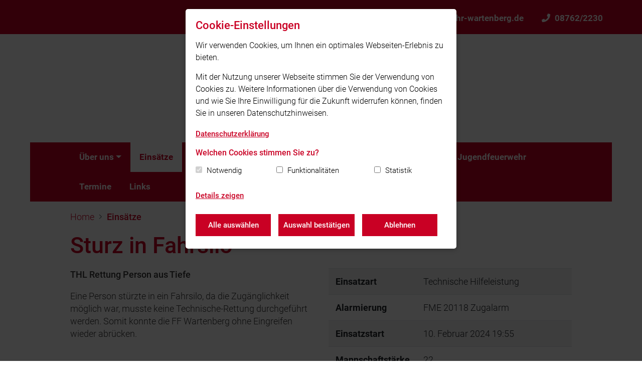

--- FILE ---
content_type: text/html; charset=utf-8
request_url: https://www.feuerwehr-wartenberg.de/einsatze/sturz-in-fahrsilo/
body_size: 24582
content:

<!doctype html>
<html lang="de" data-language="de">
<head>
    <meta charset="utf-8">
    <meta name="viewport" content="width=device-width, initial-scale=1, shrink-to-fit=no">
    <link rel="apple-touch-icon" sizes="180x180" href="/static/images/fav/apple-touch-icon.png">
    <link rel="icon" type="image/png" sizes="32x32" href="/static/images/fav/favicon-32x32.png">
    <link rel="icon" type="image/png" sizes="16x16" href="/static/images/fav/favicon-16x16.png">
    <link rel="manifest" href="/static/images/fav/site.webmanifest">
    <link rel="shortcut icon" href="/static/images/fav/favicon.ico">
    <meta name="msapplication-config" content="/static/images/fav/browserconfig.xml">
    <meta name="msapplication-TileColor" content="#ffffff">
    <meta name="theme-color" content="#c90024">
    
    <link rel="stylesheet" href="/static/CACHE/css/output.9a0e52fc4700.css" type="text/css">
    

    
    
    
        <script src="https://cdn.apple-mapkit.com/mk/5.x.x/mapkit.js" type="text/javascript"></script>
    

    <script type="text/javascript">
        function documentReadyCall() {
        }

        function initMap() {
        }
    </script>
    <!-- @formatter:off -->
    <title>Sturz in Fahrsilo - Freiwillige Feuerwehr Wartenberg</title>
    <!-- @formatter:on -->
    <meta name="description" content="None"/>

    
        <script>
            
            var gaProperty = 'UA-64558692-2';
            
            var disableStr = 'ga-disable-' + gaProperty;
            if (document.cookie.indexOf(disableStr + '=true') > -1) {
                window[disableStr] = true;
            }

            

            function gaOptout() {
                document.cookie = disableStr + '=true; expires=Thu, 31 Dec 2099 23:59:59 UTC; path=/';
                window[disableStr] = true;
                
                    document.cookie = 'ga-disable-UA-88404903-1=true; expires=Thu, 31 Dec 2099 23:59:59 UTC; path=/';
                
                alert('Das Tracking durch Google Analytics wurde in Ihrem Browser für diese Website deaktiviert.');
            }

            function ga_code() {
                (function (i, s, o, g, r, a, m) {
                    i['GoogleAnalyticsObject'] = r;
                    i[r] = i[r] || function () {
                        (i[r].q = i[r].q || []).push(arguments)
                    }, i[r].l = 1 * new Date();
                    a = s.createElement(o),
                        m = s.getElementsByTagName(o)[0];
                    a.async = 1;
                    a.src = g;
                    m.parentNode.insertBefore(a, m)
                })(window, document, 'script', 'https://www.google-analytics.com/analytics.js', 'ga');

                ga('create', 'UA-64558692-2', 'auto');

                
                    ga('create', 'UA-88404903-1', 'auto', 'clientTracker');
                

                ga('set', 'anonymizeIp', true);
                ga('send', 'pageview');

                
                    ga('clientTracker.set', 'anonymizeIp', true);
                    ga('clientTracker.send', 'pageview');
                
            }
        </script>
    

    <script type="text/javascript">
        var trigger_functions = [];
    </script>
    
    <!-- @formatter:off -->
    <meta property="og:url" content="https://www.feuerwehr-wartenberg.de/einsatze/sturz-in-fahrsilo/"/>
    <meta property="og:type" content="article"/>
    <meta property="og:title" content="Sturz in Fahrsilo"/>
    <meta property="og:description" content="THL Rettung Person aus Tiefe"/>
    
        
        <meta property="og:image" content="https:///media/filer_public_thumbnails/filer_public/fa/7d/fa7d5d37-dab1-4f3f-a36b-ac503aed3699/quattro_xli.jpg__400x400_q85_crop_subsampling-2_upscale.webp"/>
    
    <!-- @formatter:on -->

</head>
<body class="">


<header>
    
<nav class="navbar navbar-meta-navigation">
    <div class="container">
        
        <div class="navbar-nav ml-auto navbar-meta-navigation-right">
            
                <div class="nav-item">
                    <a class="nav-link" href="mailto:info(at)feuerwehr-wartenberg.de">
                        <i class="fas fa-envelope"></i>info(at)feuerwehr-wartenberg.de</a>
                </div>
            
            
                <div class="nav-item">
                    <a class="nav-link" href="tel:08762/2230">
                        <i class="fas fa-phone"></i>08762/2230</a>
                </div>
            

            



        </div>
    </div>
</nav>
    <div class="container">
        <div class="navigation-logo nav-padding clearfix navigation-logo-large">
            <a class="navbar-brand clearfix" href="/">
                <div class="navbar-brand-inner">
                    
                        <img class="logo" alt="Freiwillige Feuerwehr Wartenberg"
                             src="/media/Wappen_FF_Wartenberg.jpg">
                    
                    
                        <h2 class="navigation-logo-title">Freiwillige Feuerwehr Wartenberg</h2>
                    
                </div>
            </a>
        </div>

        <nav class="navbar navbar-expand-xl navbar-main-navigation nav-padding">
            <button class="navbar-toggler" type="button" data-toggle="collapse"
                    data-target="#navbarSupportedContent"
                    aria-controls="navbarSupportedContent" aria-expanded="false" aria-label="Toggle navigation">
                <span class="navbar-toggler-icon">Menü</span></button>
            <div class="collapse navbar-collapse" id="navbarSupportedContent">
                <ul class="navbar-nav mr-auto flex-wrap">
                    


    
        <li class="nav-item dropdown">
            
                <a class="nav-link dropdown-toggle"
                   href="/ueber-uns/">Über uns</a>
            
            <ul class="dropdown-menu">
                


    
        <li class="nav-item">
            
                <a class="nav-link"
                   href="/ueber-uns/aktive-mannschaft/">Aktive Mannschaft</a>
            
        </li>
    

    
        <li class="nav-item">
            
                <a class="nav-link"
                   href="/ueber-uns/fahrzeuge/">Fahrzeuge</a>
            
        </li>
    

    
        <li class="nav-item">
            
                <a class="nav-link"
                   href="/ueber-uns/geratehaus/">Gerätehaus</a>
            
        </li>
    

    
        <li class="nav-item">
            
                <a class="nav-link"
                   href="/ueber-uns/verein/">Verein</a>
            
        </li>
    

    
        <li class="nav-item">
            
                <a class="nav-link"
                   href="/ueber-uns/geschichte/">Geschichte</a>
            
        </li>
    

    
        <li class="nav-item">
            
                <a class="nav-link"
                   href="/ueber-uns/oldtimer/">Oldtimer</a>
            
        </li>
    


            </ul>
        </li>
    

    
        <li class="nav-item">
            
                <a class="nav-link active"
                   href="/einsatze/">Einsätze</a>
            
        </li>
    

    
        <li class="nav-item">
            
                <a class="nav-link"
                   href="/nachrichten/">Aktuelles</a>
            
        </li>
    

    
        <li class="nav-item dropdown">
            
                <a class="nav-link dropdown-toggle"
                   href="/spende-und-mitgliedschaft/">Spende und Mitgliedschaft</a>
            
            <ul class="dropdown-menu">
                


    
        <li class="nav-item">
            
                <a class="nav-link"
                   href="/spende-und-mitgliedschaft/mitgliedschaft/">Mitgliedschaft</a>
            
        </li>
    

    
        <li class="nav-item">
            
                <a class="nav-link"
                   href="/spende-und-mitgliedschaft/spenden/">Spenden</a>
            
        </li>
    


            </ul>
        </li>
    

    
        <li class="nav-item">
            
                <a class="nav-link"
                   href="/first-responder/">First-Responder</a>
            
        </li>
    

    
        <li class="nav-item">
            
                <a class="nav-link"
                   href="/jugend/">Jugendfeuerwehr</a>
            
        </li>
    

    
        <li class="nav-item">
            
                <a class="nav-link"
                   href="/termine/">Termine</a>
            
        </li>
    

    
        <li class="nav-item">
            
                <a class="nav-link"
                   href="/links/">Links</a>
            
        </li>
    


                </ul>
                <button class="navbar-toggler navbar-toggler-mobile" type="button" data-toggle="collapse"
                        data-target="#navbarSupportedContent"
                        aria-controls="navbarSupportedContent" aria-expanded="false"
                        aria-label="Toggle navigation">
                    <span class="navbar-toggler-icon-mobile">&#x2715;</span></button>
            </div>
        </nav>
    </div>
</header>



    <main class="main-mt-0">
        <div class="container">
            <article>
                <div class="content-padding">
                    <nav aria-label="breadcrumb" class="breadcrumb-container">
    <ol class="breadcrumb">
        <li class="breadcrumb-item"><a href="/">Home</a></li>
        
            
            
                <li class="breadcrumb-item active" aria-current="page"><a
                        href="/einsatze/">Einsätze</a></li>
            
        
    </ol>
</nav>
                    <div class="content-top">
                        
                        
                        <h1 class="main-heading page-heading">
                            Sturz in Fahrsilo</h1>
                    </div>
                    <div class="row">
                        <div class="col-lg-6">
                            
                                <div class="description">
                                    THL Rettung Person aus Tiefe
                                </div>
                            
                            
                                <p>Eine Person stürzte in ein Fahrsilo, da die Zugänglichkeit möglich war, musste keine Technische-Rettung durchgeführt werden. Somit konnte die FF Wartenberg ohne Eingreifen wieder abrücken.</p>
                            
                            <br>
                            
                                <div class="subimages">
                                    <div class="row row-slim">
                                        
                                            <div class="col-3">
                                                <div class="img-margin">
                                                    <a href="/media/filer_public_thumbnails/filer_public/fa/7d/fa7d5d37-dab1-4f3f-a36b-ac503aed3699/quattro_xli.jpg__1920x0_q80_ALIAS-model_image_large_crop_subsampling-2.webp"
                                                       class="fancybox"
                                                       data-fancybox="einsatzbericht-group"
                                                       
                                                       title="Vergrößern">
                                                        <img class="img-fluid"
                                                             src="/media/filer_public_thumbnails/filer_public/fa/7d/fa7d5d37-dab1-4f3f-a36b-ac503aed3699/quattro_xli.jpg__200x200_q80_ALIAS-model_image_small_crop_subsampling-2_upscale.webp"
                                                             alt="quattro_xli.jpg">
                                                    </a>
                                                </div>
                                            </div>
                                        
                                    </div>
                                </div>
                            
                        </div>
                        <div class="col-lg-6">
                            <div class="table-responsive">
                                <table class="table table-striped table-hover table-einsatz">
                                    <tbody>
                                    
                                        <tr>
                                            <th>Einsatzart</th>
                                            <td>
                                                Technische Hilfeleistung
                                                
                                            </td>
                                        </tr>
                                    
                                    
                                        <tr>
                                            <th>Alarmierung</th>
                                            <td>FME 20118 Zugalarm</td>
                                        </tr>
                                    
                                    
                                        <tr>
                                            <th>Einsatzstart</th>
                                            <td>10. Februar 2024 19:55</td>
                                        </tr>
                                    
                                    
                                    
                                        <tr>
                                            <th>Mannschaftstärke</th>
                                            <td>22</td>
                                        </tr>
                                    
                                    
                                        <tr>
                                            <th>Einsatzdauer</th>
                                            <td>36 Minuten</td>
                                        </tr>
                                    
                                    
                                        
                                        <tr>
                                            <th>Fahrzeuge</th>
                                            <td><a href="/ueber-uns/fahrzeuge/mzf/"> MZF</a></td>
                                        </tr>
                                    
                                        
                                        <tr>
                                            <th></th>
                                            <td><a href="/ueber-uns/fahrzeuge/dlak-2312/">DLAK 23/12</a></td>
                                        </tr>
                                    
                                    
                                        <tr>
                                            <th>Alarmierte Einheiten</th>
                                            <td class="einatz-alamierte-einheiten"><p>FF Maria Thalheim</p>

<p>FF Inning am Holz</p>

<p>Kreisbrandinspektion</p>

<p>Rettungsdienst</p>

<p>Arzt</p></td>
                                        </tr>
                                    
                                    
                                    
                                    
                                    </tbody>
                                </table>
                            </div>
                        </div>
                    </div>

                    

                    
                        
                            <div class="map-container">
                                <div class="maps-element" id="einsatzDetailMap"
                                     style="width: 100%; height: 400px;"></div>
                            </div>
                            <script>
                                
                                    if (document.getElementById('einsatzDetailMap')) {
                                        var einsatzart = 'Technische Hilfeleistung';
                                        var MarkerAnnotation = mapkit.MarkerAnnotation,
                                            clickAnnotation;

                                        mapkit.init({
                                            authorizationCallback: function (done) {
                                                done('eyJ0eXAiOiJKV1QiLCJhbGciOiJFUzI1NiIsImtpZCI6IjRLOUc5N0o3TDMifQ.eyJpc3MiOiJUREs3NlVMMzVDIiwiaWF0IjoxNzY4OTEwMjQwLCJleHAiOjE3Njg5MTAzMDB9.OgQbsYN23RtxCG_3zunaJhiX5_rBN9AKv_HMja8BP5DDiYmYyMIwXWyLSdljIOgvEPObXDEhDtcXyEMu2m2-0g');
                                            }
                                        });
                                        var map = new mapkit.Map("einsatzDetailMap");

                                        var CALLOUT_OFFSET = new DOMPoint(0, 15);
                                        var landmarkAnnotationCallout = {
                                            calloutElementForAnnotation: function (annotation) {
                                                return calloutForLandmarkAnnotation(annotation);
                                            },

                                            calloutAnchorOffsetForAnnotation: function (annotation, element) {
                                                return CALLOUT_OFFSET;
                                            },

                                            calloutAppearanceAnimationForAnnotation: function (annotation) {
                                                return "scale-and-fadein .4s 0 1 normal cubic-bezier(0.4, 0, 0, 1.5)";
                                            }
                                        };

                                        function calloutForLandmarkAnnotation(annotation) {
                                            var div = document.createElement("div");
                                            div.className = "pin-info-window";

                                            var name = div.appendChild(document.createElement("h5"));
                                            name.textContent = annotation.name;

                                            var section = div.appendChild(document.createElement("section"));

                                            var art = section.appendChild(document.createElement("p"));
                                            art.className = "pin-info-window-einsatz-art";
                                            art.textContent = 'Einsatzart: ' + annotation.art;

                                            var address = section.appendChild(document.createElement("p"));
                                            address.className = "pin-info-window-einsatz-address";
                                            address.innerHTML = annotation.address;

                                            return div;
                                        }

                                        var pins = [];
                                        
                                            var einsatz = new mapkit.Coordinate(48.357035, 12.054267);
                                            var einsatzAnnotation = new MarkerAnnotation(einsatz);
                                            einsatzAnnotation.color = "#0000FF"; //'#c90024'
                                            einsatzAnnotation.title = "Sturz in Fahrsilo";

                                            einsatzAnnotation.address = "Oberbierbach 85447 Fraunberg";
                                            einsatzAnnotation.name = "Sturz in Fahrsilo";
                                            einsatzAnnotation.art = "Technische Hilfeleistung";

                                            einsatzAnnotation.callout = landmarkAnnotationCallout;
                                            einsatzAnnotation.selected = "true";

                                            pins.push(einsatzAnnotation);
                                        

                                        map.showItems(pins);

                                        var zoomFactor = 0.002;
                                        var new_bounds = new mapkit.BoundingRegion(einsatz.latitude + zoomFactor, einsatz.longitude + zoomFactor, einsatz.latitude - zoomFactor, einsatz.longitude - zoomFactor);
                                        map.setRegionAnimated(new_bounds.toCoordinateRegion());
                                    }
                                
                            </script>
                        
                    

                    
                </div>
            </article>
            
                <div class="container">
                    <div class="content-spacer">
                        <div class="row prev-next-arrows">
                            <div class="col-12 col-md-5 col-xl-4 arrow-left">
                                
                                    
                                    <a href="/einsatze/first-responder-84/">
                                        <span class="prev-next-arrows-text-top">Zurück</span>
                                        <span class="text">First Responder</span></a>
                                
                            </div>
                            <div class="col-12 col-md-5 offset-md-2 col-xl-4 offset-xl-4 arrow-right">
                                
                                    
                                    <a class="float-right"
                                       href="/einsatze/first-responder-85/">
                                        <span class="prev-next-arrows-text-top">Weiter</span>
                                        <span class="text"><span>First Responder</span></a>
                                
                            </div>
                        </div>
                    </div>
                </div>
            
        </div>
    </main>



<footer>
    <div class="container">
        <div class="footer-inner">
            <div class="content-padding">
                <div class="row">
                    <div class="col-12 col-md-6 col-lg-4">
                        <h4>Unser Leitsatz</h4>
                        <p>Unsere Freizeit für Ihre Sicherheit!</p>

<p>Feuerwehr Notruf bundesweit: 112</p>
                    </div>
                    <div class="col-12 col-md-6 col-lg-5">
                        
                    </div>
                    <div class="col-12 col-md-12 col-lg-3">
                        
                            <h4>Social Media</h4>
                            <p>Auch unterwegs immer auf dem Laufenden bleiben? Bleiben Sie mit uns in Kontakt und
                                vernetzen Sie sich mit uns!</p>
                            <div class="footer-icons hi-icon-effect-8">
                                
                                    <a target="_blank" href="https://www.facebook.com/Freiwillige-Feuerwehr-Markt-Wartenberg-114009737977337/"
                                       class="fab fa-facebook-f"></a>
                                
                                
                                    <a target="_blank" href="https://instagram.com/feuerwehr_wartenberg?igshid=YmMyMTA2M2Y="
                                       class="fab fa-instagram"></a>
                                
                                
                                
                                
                                
                                

                            </div>
                        
                    </div>
                </div>
                <div class="footer-bottom">
                    <div class="row">
                        <div class="col-12 col-lg-4 margin-top-20">
                            <div class="footer-feuerwehr-title">
                                © 2026 Freiwillige Feuerwehr Wartenberg
                            </div>
                        </div>
                        <div class="col-12 col-lg-8 margin-top-20">
                            <a href="/impressum">Impressum</a> | <a href="/datenschutz">Datenschutz</a> | <a href="#"
                                                                                                             class="btn-cookie-settings">Cookie-Einstellungen</a>
                        </div>
                        <a href="#" id="scrollToTop"><i class="fal fa-angle-up"></i></a>
                    </div>
                </div>
            </div>
        </div>
    </div>
</footer>
<div id="cookieConsent"></div>
<script src="/static/CACHE/js/output.fc97ac05b30e.js"></script>


</body>
</html>
